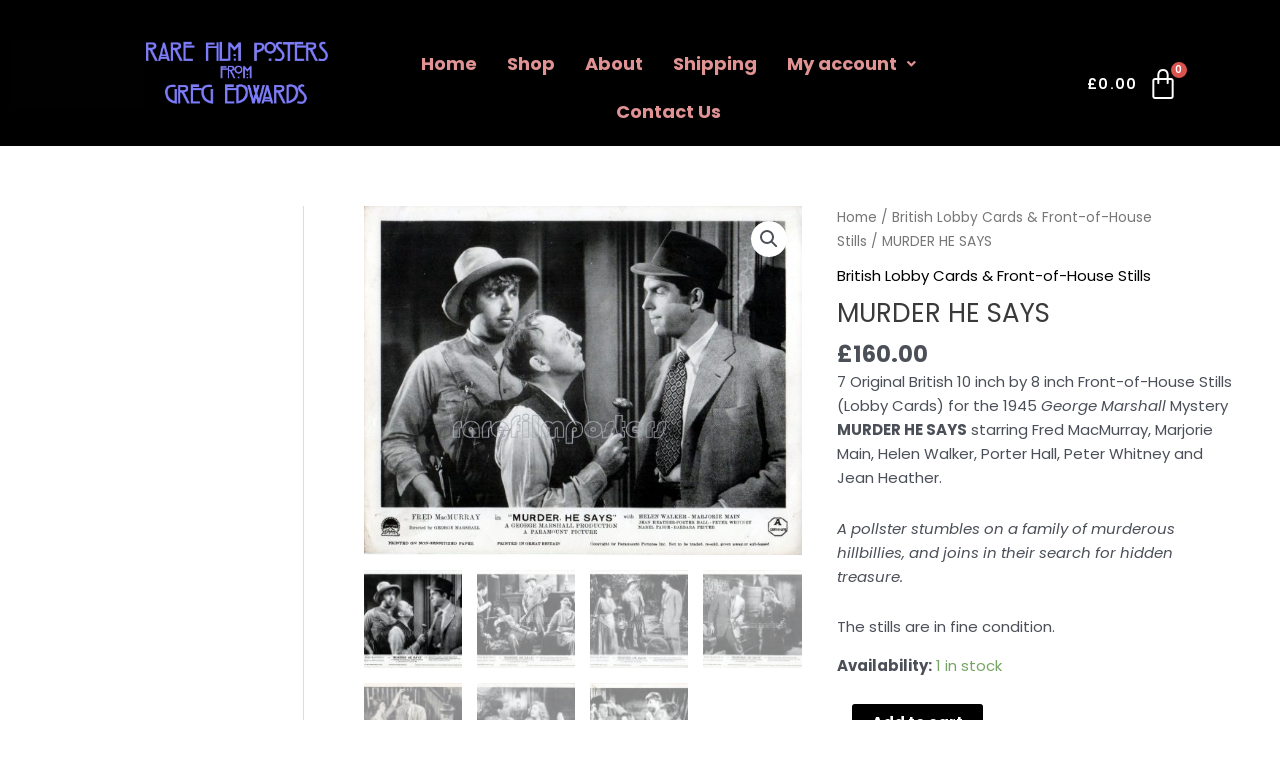

--- FILE ---
content_type: text/css
request_url: https://www.rarefilmposters.com/wp-content/uploads/elementor/css/post-816.css?ver=1742821154
body_size: 9347
content:
.elementor-816 .elementor-element.elementor-element-3d50079:not(.elementor-motion-effects-element-type-background), .elementor-816 .elementor-element.elementor-element-3d50079 > .elementor-motion-effects-container > .elementor-motion-effects-layer{background-color:#000000;}.elementor-816 .elementor-element.elementor-element-3d50079 > .elementor-container{min-height:115px;}.elementor-816 .elementor-element.elementor-element-3d50079{transition:background 0.3s, border 0.3s, border-radius 0.3s, box-shadow 0.3s;padding:-2px 0px 0px 0px;}.elementor-816 .elementor-element.elementor-element-3d50079 > .elementor-background-overlay{transition:background 0.3s, border-radius 0.3s, opacity 0.3s;}.elementor-widget-site-logo .hfe-site-logo-container .hfe-site-logo-img{border-color:var( --e-global-color-primary );}.elementor-widget-site-logo .widget-image-caption{color:var( --e-global-color-text );}.elementor-816 .elementor-element.elementor-element-0d898fc .hfe-site-logo-container, .elementor-816 .elementor-element.elementor-element-0d898fc .hfe-caption-width figcaption{text-align:right;}.elementor-816 .elementor-element.elementor-element-0d898fc .hfe-site-logo .hfe-site-logo-container img{width:58%;}.elementor-816 .elementor-element.elementor-element-0d898fc .hfe-site-logo img{max-width:100%;}.elementor-816 .elementor-element.elementor-element-0d898fc .widget-image-caption{margin-top:0px;margin-bottom:0px;}.elementor-816 .elementor-element.elementor-element-0d898fc > .elementor-widget-container{padding:0px 0px 0px 0px;}.elementor-816 .elementor-element.elementor-element-0d898fc .hfe-site-logo-set .hfe-site-logo-container{background-color:#010102;}.elementor-816 .elementor-element.elementor-element-0d898fc .hfe-site-logo-container .hfe-site-logo-img{border-style:none;}.elementor-widget-navigation-menu .menu-item a.hfe-menu-item.elementor-button{background-color:var( --e-global-color-accent );}.elementor-widget-navigation-menu .menu-item a.hfe-menu-item.elementor-button:hover{background-color:var( --e-global-color-accent );}.elementor-widget-navigation-menu .menu-item a.hfe-menu-item, .elementor-widget-navigation-menu .sub-menu a.hfe-sub-menu-item{color:var( --e-global-color-text );}.elementor-widget-navigation-menu .menu-item a.hfe-menu-item:hover,
								.elementor-widget-navigation-menu .sub-menu a.hfe-sub-menu-item:hover,
								.elementor-widget-navigation-menu .menu-item.current-menu-item a.hfe-menu-item,
								.elementor-widget-navigation-menu .menu-item a.hfe-menu-item.highlighted,
								.elementor-widget-navigation-menu .menu-item a.hfe-menu-item:focus{color:var( --e-global-color-accent );}.elementor-widget-navigation-menu .hfe-nav-menu-layout:not(.hfe-pointer__framed) .menu-item.parent a.hfe-menu-item:before,
								.elementor-widget-navigation-menu .hfe-nav-menu-layout:not(.hfe-pointer__framed) .menu-item.parent a.hfe-menu-item:after{background-color:var( --e-global-color-accent );}.elementor-widget-navigation-menu .hfe-nav-menu-layout:not(.hfe-pointer__framed) .menu-item.parent .sub-menu .hfe-has-submenu-container a:after{background-color:var( --e-global-color-accent );}.elementor-widget-navigation-menu .hfe-pointer__framed .menu-item.parent a.hfe-menu-item:before,
								.elementor-widget-navigation-menu .hfe-pointer__framed .menu-item.parent a.hfe-menu-item:after{border-color:var( --e-global-color-accent );}.elementor-816 .elementor-element.elementor-element-55fe7b9 .menu-item a.hfe-menu-item{padding-left:15px;padding-right:15px;}.elementor-816 .elementor-element.elementor-element-55fe7b9 .menu-item a.hfe-sub-menu-item{padding-left:calc( 15px + 20px );padding-right:15px;}.elementor-816 .elementor-element.elementor-element-55fe7b9 .hfe-nav-menu__layout-vertical .menu-item ul ul a.hfe-sub-menu-item{padding-left:calc( 15px + 40px );padding-right:15px;}.elementor-816 .elementor-element.elementor-element-55fe7b9 .hfe-nav-menu__layout-vertical .menu-item ul ul ul a.hfe-sub-menu-item{padding-left:calc( 15px + 60px );padding-right:15px;}.elementor-816 .elementor-element.elementor-element-55fe7b9 .hfe-nav-menu__layout-vertical .menu-item ul ul ul ul a.hfe-sub-menu-item{padding-left:calc( 15px + 80px );padding-right:15px;}.elementor-816 .elementor-element.elementor-element-55fe7b9 .menu-item a.hfe-menu-item, .elementor-816 .elementor-element.elementor-element-55fe7b9 .menu-item a.hfe-sub-menu-item{padding-top:15px;padding-bottom:15px;}.elementor-816 .elementor-element.elementor-element-55fe7b9 ul.sub-menu{width:220px;}.elementor-816 .elementor-element.elementor-element-55fe7b9 .sub-menu a.hfe-sub-menu-item,
						 .elementor-816 .elementor-element.elementor-element-55fe7b9 nav.hfe-dropdown li a.hfe-menu-item,
						 .elementor-816 .elementor-element.elementor-element-55fe7b9 nav.hfe-dropdown li a.hfe-sub-menu-item,
						 .elementor-816 .elementor-element.elementor-element-55fe7b9 nav.hfe-dropdown-expandible li a.hfe-menu-item,
						 .elementor-816 .elementor-element.elementor-element-55fe7b9 nav.hfe-dropdown-expandible li a.hfe-sub-menu-item{padding-top:15px;padding-bottom:15px;}.elementor-816 .elementor-element.elementor-element-55fe7b9 > .elementor-widget-container{padding:30px 0px 0px 0px;}.elementor-816 .elementor-element.elementor-element-55fe7b9 .hfe-nav-menu__toggle{margin:0 auto;}.elementor-816 .elementor-element.elementor-element-55fe7b9 a.hfe-menu-item, .elementor-816 .elementor-element.elementor-element-55fe7b9 a.hfe-sub-menu-item{font-family:"Poppins", Sans-serif;font-size:18px;font-weight:bold;}.elementor-816 .elementor-element.elementor-element-55fe7b9 .menu-item a.hfe-menu-item, .elementor-816 .elementor-element.elementor-element-55fe7b9 .sub-menu a.hfe-sub-menu-item{color:#E19393;}.elementor-816 .elementor-element.elementor-element-55fe7b9 .menu-item a.hfe-menu-item:hover,
								.elementor-816 .elementor-element.elementor-element-55fe7b9 .sub-menu a.hfe-sub-menu-item:hover,
								.elementor-816 .elementor-element.elementor-element-55fe7b9 .menu-item.current-menu-item a.hfe-menu-item,
								.elementor-816 .elementor-element.elementor-element-55fe7b9 .menu-item a.hfe-menu-item.highlighted,
								.elementor-816 .elementor-element.elementor-element-55fe7b9 .menu-item a.hfe-menu-item:focus{color:#DA0F3F;}.elementor-816 .elementor-element.elementor-element-55fe7b9 .sub-menu,
								.elementor-816 .elementor-element.elementor-element-55fe7b9 nav.hfe-dropdown,
								.elementor-816 .elementor-element.elementor-element-55fe7b9 nav.hfe-dropdown-expandible,
								.elementor-816 .elementor-element.elementor-element-55fe7b9 nav.hfe-dropdown .menu-item a.hfe-menu-item,
								.elementor-816 .elementor-element.elementor-element-55fe7b9 nav.hfe-dropdown .menu-item a.hfe-sub-menu-item{background-color:#fff;}.elementor-816 .elementor-element.elementor-element-55fe7b9 .sub-menu li.menu-item:not(:last-child),
						.elementor-816 .elementor-element.elementor-element-55fe7b9 nav.hfe-dropdown li.menu-item:not(:last-child),
						.elementor-816 .elementor-element.elementor-element-55fe7b9 nav.hfe-dropdown-expandible li.menu-item:not(:last-child){border-bottom-style:solid;border-bottom-color:#c4c4c4;border-bottom-width:1px;}.elementor-816 .elementor-element.elementor-element-b253783 > .elementor-element-populated{padding:29px 0px 0px 0px;}.elementor-816 .elementor-element.elementor-element-3adf416 .hfe-menu-cart__toggle .elementor-button{padding:0px 0px 6px 0px;font-family:"Poppins", Sans-serif;font-size:14px;font-weight:600;text-transform:none;font-style:normal;line-height:2.4em;letter-spacing:1.3px;word-spacing:0.1em;}.elementor-816 .elementor-element.elementor-element-3adf416 .hfe-menu-cart__toggle .elementor-button,.elementor-816 .elementor-element.elementor-element-3adf416 .hfe-cart-menu-wrap-default .hfe-cart-count:after, .elementor-816 .elementor-element.elementor-element-3adf416 .hfe-cart-menu-wrap-default .hfe-cart-count{border-width:1px 1px 1px 1px;border-radius:7px 7px 7px 7px;}.elementor-816 .elementor-element.elementor-element-3adf416 .hfe-menu-cart__toggle .elementor-button,.elementor-816 .elementor-element.elementor-element-3adf416 .hfe-cart-menu-wrap-default span.hfe-cart-count{color:var( --e-global-color-astglobalcolor5 );background-color:var( --e-global-color-astglobalcolor8 );}.elementor-816 .elementor-element.elementor-element-3adf416 .hfe-menu-cart__toggle .elementor-button-icon{color:var( --e-global-color-astglobalcolor5 );font-size:32px;}.elementor-816 .elementor-element.elementor-element-3adf416 .hfe-menu-cart__toggle .elementor-button,.elementor-816 .elementor-element.elementor-element-3adf416 .hfe-cart-menu-wrap-default .hfe-cart-count:after, .elementor-816 .elementor-element.elementor-element-3adf416 .hfe-masthead-custom-menu-items .hfe-cart-menu-wrap-default .hfe-cart-count{border-color:var( --e-global-color-astglobalcolor8 );}body:not(.rtl) .elementor-816 .elementor-element.elementor-element-3adf416 .hfe-menu-cart__toggle .elementor-button-text{margin-right:9px;}body.rtl .elementor-816 .elementor-element.elementor-element-3adf416 .hfe-menu-cart__toggle .elementor-button-text{margin-left:9px;}@media(min-width:768px){.elementor-816 .elementor-element.elementor-element-ac09044{width:26.569%;}.elementor-816 .elementor-element.elementor-element-3c7e195{width:51.249%;}.elementor-816 .elementor-element.elementor-element-b253783{width:21.475%;}}

--- FILE ---
content_type: text/css
request_url: https://www.rarefilmposters.com/wp-content/uploads/elementor/css/post-1079.css?ver=1744536707
body_size: 8235
content:
.elementor-1079 .elementor-element.elementor-element-b864c9b:not(.elementor-motion-effects-element-type-background), .elementor-1079 .elementor-element.elementor-element-b864c9b > .elementor-motion-effects-container > .elementor-motion-effects-layer{background-color:#060101;}.elementor-1079 .elementor-element.elementor-element-b864c9b{transition:background 0.3s, border 0.3s, border-radius 0.3s, box-shadow 0.3s;}.elementor-1079 .elementor-element.elementor-element-b864c9b > .elementor-background-overlay{transition:background 0.3s, border-radius 0.3s, opacity 0.3s;}.elementor-widget-image .widget-image-caption{color:var( --e-global-color-text );}.elementor-bc-flex-widget .elementor-1079 .elementor-element.elementor-element-8016aed.elementor-column .elementor-widget-wrap{align-items:flex-start;}.elementor-1079 .elementor-element.elementor-element-8016aed.elementor-column.elementor-element[data-element_type="column"] > .elementor-widget-wrap.elementor-element-populated{align-content:flex-start;align-items:flex-start;}.elementor-1079 .elementor-element.elementor-element-8016aed > .elementor-widget-wrap > .elementor-widget:not(.elementor-widget__width-auto):not(.elementor-widget__width-initial):not(:last-child):not(.elementor-absolute){margin-bottom:3px;}.elementor-1079 .elementor-element.elementor-element-8016aed > .elementor-element-populated{padding:0px 0px 22px 0px;}.elementor-widget-heading .elementor-heading-title{color:var( --e-global-color-primary );}.elementor-1079 .elementor-element.elementor-element-daccfd7{text-align:center;}.elementor-1079 .elementor-element.elementor-element-daccfd7 .elementor-heading-title{font-family:"Poppins", Sans-serif;font-size:24px;font-weight:bold;line-height:1.3em;color:#F5F7F8;}.elementor-widget-navigation-menu .menu-item a.hfe-menu-item.elementor-button{background-color:var( --e-global-color-accent );}.elementor-widget-navigation-menu .menu-item a.hfe-menu-item.elementor-button:hover{background-color:var( --e-global-color-accent );}.elementor-widget-navigation-menu .menu-item a.hfe-menu-item, .elementor-widget-navigation-menu .sub-menu a.hfe-sub-menu-item{color:var( --e-global-color-text );}.elementor-widget-navigation-menu .menu-item a.hfe-menu-item:hover,
								.elementor-widget-navigation-menu .sub-menu a.hfe-sub-menu-item:hover,
								.elementor-widget-navigation-menu .menu-item.current-menu-item a.hfe-menu-item,
								.elementor-widget-navigation-menu .menu-item a.hfe-menu-item.highlighted,
								.elementor-widget-navigation-menu .menu-item a.hfe-menu-item:focus{color:var( --e-global-color-accent );}.elementor-widget-navigation-menu .hfe-nav-menu-layout:not(.hfe-pointer__framed) .menu-item.parent a.hfe-menu-item:before,
								.elementor-widget-navigation-menu .hfe-nav-menu-layout:not(.hfe-pointer__framed) .menu-item.parent a.hfe-menu-item:after{background-color:var( --e-global-color-accent );}.elementor-widget-navigation-menu .hfe-nav-menu-layout:not(.hfe-pointer__framed) .menu-item.parent .sub-menu .hfe-has-submenu-container a:after{background-color:var( --e-global-color-accent );}.elementor-widget-navigation-menu .hfe-pointer__framed .menu-item.parent a.hfe-menu-item:before,
								.elementor-widget-navigation-menu .hfe-pointer__framed .menu-item.parent a.hfe-menu-item:after{border-color:var( --e-global-color-accent );}.elementor-1079 .elementor-element.elementor-element-9cd9734 .menu-item a.hfe-menu-item{padding-left:12px;padding-right:12px;}.elementor-1079 .elementor-element.elementor-element-9cd9734 .menu-item a.hfe-sub-menu-item{padding-left:calc( 12px + 20px );padding-right:12px;}.elementor-1079 .elementor-element.elementor-element-9cd9734 .hfe-nav-menu__layout-vertical .menu-item ul ul a.hfe-sub-menu-item{padding-left:calc( 12px + 40px );padding-right:12px;}.elementor-1079 .elementor-element.elementor-element-9cd9734 .hfe-nav-menu__layout-vertical .menu-item ul ul ul a.hfe-sub-menu-item{padding-left:calc( 12px + 60px );padding-right:12px;}.elementor-1079 .elementor-element.elementor-element-9cd9734 .hfe-nav-menu__layout-vertical .menu-item ul ul ul ul a.hfe-sub-menu-item{padding-left:calc( 12px + 80px );padding-right:12px;}.elementor-1079 .elementor-element.elementor-element-9cd9734 .menu-item a.hfe-menu-item, .elementor-1079 .elementor-element.elementor-element-9cd9734 .menu-item a.hfe-sub-menu-item{padding-top:4px;padding-bottom:4px;}body:not(.rtl) .elementor-1079 .elementor-element.elementor-element-9cd9734 .hfe-nav-menu__layout-horizontal .hfe-nav-menu > li.menu-item:not(:last-child){margin-right:0px;}body.rtl .elementor-1079 .elementor-element.elementor-element-9cd9734 .hfe-nav-menu__layout-horizontal .hfe-nav-menu > li.menu-item:not(:last-child){margin-left:0px;}.elementor-1079 .elementor-element.elementor-element-9cd9734 nav:not(.hfe-nav-menu__layout-horizontal) .hfe-nav-menu > li.menu-item:not(:last-child){margin-bottom:0px;}.elementor-1079 .elementor-element.elementor-element-9cd9734 .sub-menu a.hfe-sub-menu-item,
						 .elementor-1079 .elementor-element.elementor-element-9cd9734 nav.hfe-dropdown li a.hfe-menu-item,
						 .elementor-1079 .elementor-element.elementor-element-9cd9734 nav.hfe-dropdown li a.hfe-sub-menu-item,
						 .elementor-1079 .elementor-element.elementor-element-9cd9734 nav.hfe-dropdown-expandible li a.hfe-menu-item,
						 .elementor-1079 .elementor-element.elementor-element-9cd9734 nav.hfe-dropdown-expandible li a.hfe-sub-menu-item{padding-top:15px;padding-bottom:15px;}.elementor-1079 .elementor-element.elementor-element-9cd9734 .hfe-nav-menu__toggle{margin:0 auto;}.elementor-1079 .elementor-element.elementor-element-9cd9734 a.hfe-menu-item, .elementor-1079 .elementor-element.elementor-element-9cd9734 a.hfe-sub-menu-item{font-family:"Poppins", Sans-serif;font-weight:400;}.elementor-1079 .elementor-element.elementor-element-9cd9734 .menu-item a.hfe-menu-item, .elementor-1079 .elementor-element.elementor-element-9cd9734 .sub-menu a.hfe-sub-menu-item{color:#FCFAFA;}.elementor-1079 .elementor-element.elementor-element-9cd9734 .sub-menu,
								.elementor-1079 .elementor-element.elementor-element-9cd9734 nav.hfe-dropdown,
								.elementor-1079 .elementor-element.elementor-element-9cd9734 nav.hfe-dropdown-expandible,
								.elementor-1079 .elementor-element.elementor-element-9cd9734 nav.hfe-dropdown .menu-item a.hfe-menu-item,
								.elementor-1079 .elementor-element.elementor-element-9cd9734 nav.hfe-dropdown .menu-item a.hfe-sub-menu-item{background-color:#fff;}.elementor-1079 .elementor-element.elementor-element-9cd9734 .sub-menu li.menu-item:not(:last-child),
						.elementor-1079 .elementor-element.elementor-element-9cd9734 nav.hfe-dropdown li.menu-item:not(:last-child),
						.elementor-1079 .elementor-element.elementor-element-9cd9734 nav.hfe-dropdown-expandible li.menu-item:not(:last-child){border-bottom-style:solid;border-bottom-color:#c4c4c4;border-bottom-width:1px;}.elementor-1079 .elementor-element.elementor-element-1164163{width:var( --container-widget-width, 105% );max-width:105%;--container-widget-width:105%;--container-widget-flex-grow:0;}.elementor-1079 .elementor-element.elementor-element-1164163 > .elementor-widget-container{padding:8px 0px 0px 0px;}.elementor-1079 .elementor-element.elementor-element-1164163 img{width:93%;}@media(min-width:768px){.elementor-1079 .elementor-element.elementor-element-8016aed{width:34.332%;}.elementor-1079 .elementor-element.elementor-element-e7bb692{width:32%;}}@media(max-width:1024px){body:not(.rtl) .elementor-1079 .elementor-element.elementor-element-9cd9734.hfe-nav-menu__breakpoint-tablet .hfe-nav-menu__layout-horizontal .hfe-nav-menu > li.menu-item:not(:last-child){margin-right:0px;}body .elementor-1079 .elementor-element.elementor-element-9cd9734 nav.hfe-nav-menu__layout-vertical .hfe-nav-menu > li.menu-item:not(:last-child){margin-bottom:0px;}}@media(max-width:767px){body:not(.rtl) .elementor-1079 .elementor-element.elementor-element-9cd9734.hfe-nav-menu__breakpoint-mobile .hfe-nav-menu__layout-horizontal .hfe-nav-menu > li.menu-item:not(:last-child){margin-right:0px;}body .elementor-1079 .elementor-element.elementor-element-9cd9734 nav.hfe-nav-menu__layout-vertical .hfe-nav-menu > li.menu-item:not(:last-child){margin-bottom:0px;}}